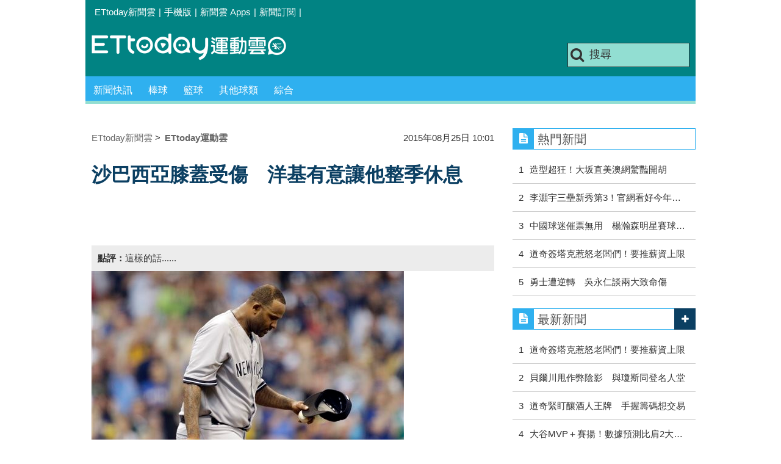

--- FILE ---
content_type: application/javascript; charset=utf-8
request_url: https://fundingchoicesmessages.google.com/f/AGSKWxUV52ExSuVnkSKh4eL307DHT3mD2RHHnoRT9RKm0S48KOgK0UMxPasUQc1kH5NfKJszW9FljZaBxiA38RT0rvPD3iFPRRNk-MIxEJdy7tzO3tevYbrMVbQEB_gS_A36WGzkG6abiTBw9PpENYCP9DKasA7-vIYKqiGONTp1XhkbOrqamJJ02pZkAaO-/_.com/?wid=/ebayad.?advertiser=/bannerad3.-content-ad-
body_size: -1293
content:
window['90a77514-99b6-4754-bded-6105125125a1'] = true;

--- FILE ---
content_type: application/javascript;charset=UTF-8
request_url: https://tw.popin.cc/popin_discovery/recommend?mode=new&url=https%3A%2F%2Fsports.ettoday.net%2Fnews%2F554811&&device=pc&media=www.ettoday.net&extra=mac&agency=popin-tw&topn=50&ad=200&r_category=all&country=tw&redirect=false&uid=e083fb4eaae38db58d11768960370035&info=eyJ1c2VyX3RkX29zIjoiTWFjIiwidXNlcl90ZF9vc192ZXJzaW9uIjoiMTAuMTUuNyIsInVzZXJfdGRfYnJvd3NlciI6IkNocm9tZSIsInVzZXJfdGRfYnJvd3Nlcl92ZXJzaW9uIjoiMTMxLjAuMCIsInVzZXJfdGRfc2NyZWVuIjoiMTI4MHg3MjAiLCJ1c2VyX3RkX3ZpZXdwb3J0IjoiMTI4MHg3MjAiLCJ1c2VyX3RkX3VzZXJfYWdlbnQiOiJNb3ppbGxhLzUuMCAoTWFjaW50b3NoOyBJbnRlbCBNYWMgT1MgWCAxMF8xNV83KSBBcHBsZVdlYktpdC81MzcuMzYgKEtIVE1MLCBsaWtlIEdlY2tvKSBDaHJvbWUvMTMxLjAuMC4wIFNhZmFyaS81MzcuMzY7IENsYXVkZUJvdC8xLjA7ICtjbGF1ZGVib3RAYW50aHJvcGljLmNvbSkiLCJ1c2VyX3RkX3JlZmVycmVyIjoiIiwidXNlcl90ZF9wYXRoIjoiL25ld3MvNTU0ODExIiwidXNlcl90ZF9jaGFyc2V0IjoidXRmLTgiLCJ1c2VyX3RkX2xhbmd1YWdlIjoiZW4tdXNAcG9zaXgiLCJ1c2VyX3RkX2NvbG9yIjoiMjQtYml0IiwidXNlcl90ZF90aXRsZSI6IiVFNiVCMiU5OSVFNSVCNyVCNCVFOCVBNSVCRiVFNCVCQSU5RSVFOCU4NiU5RCVFOCU5MyU4QiVFNSU4RiU5NyVFNSU4MiVCNyVFMyU4MCU4MCVFNiVCNCU4QiVFNSU5RiVCQSVFNiU5QyU4OSVFNiU4NCU4RiVFOCVBRSU5MyVFNCVCQiU5NiVFNiU5NSVCNCVFNSVBRCVBMyVFNCVCQyU5MSVFNiU4MSVBRiUyMCU3QyUyMEVUdG9kYXklRTklODElOEIlRTUlOEIlOTUlRTklOUIlQjIlMjAlN0MlMjBFVHRvZGF5JUU2JTk2JUIwJUU4JTgxJTlFJUU5JTlCJUIyIiwidXNlcl90ZF91cmwiOiJodHRwczovL3Nwb3J0cy5ldHRvZGF5Lm5ldC9uZXdzLzU1NDgxMSIsInVzZXJfdGRfcGxhdGZvcm0iOiJMaW51eCB4ODZfNjQiLCJ1c2VyX3RkX2hvc3QiOiJzcG9ydHMuZXR0b2RheS5uZXQiLCJ1c2VyX2RldmljZSI6InBjIiwidXNlcl90aW1lIjoxNzY4OTYwMzcwMDM5LCJmcnVpdF9ib3hfcG9zaXRpb24iOiIiLCJmcnVpdF9zdHlsZSI6IiJ9&alg=ltr&callback=_p6_a0e2d172a91a
body_size: 53970
content:
_p6_a0e2d172a91a({"author_name":null,"image":"74aa7f9295d5d203e39060f51c368c0d.jpg","common_category":["lifestyle","social"],"image_url":"https://cdn2.ettoday.net/images/606/d606020.jpg","title":"沙巴西亞膝蓋受傷　洋基有意讓他整季休息 | ETtoday運動雲 | ETtoday新聞雲","category":"棒球","keyword":[],"url":"https://sports.ettoday.net/news/554811","pubdate":"201508250000000000","related":[],"hot":[{"url":"https://sports.ettoday.net/news/3104703","title":"補強還沒完？道奇緊盯釀酒人王牌佩拉塔　手握籌碼評估交易 | ETtoday運動雲 | ETtoday新聞雲","image":"315f0b231f1cf96270ac3b811ad9e7f0.jpg","pubdate":"202601210000000000","category":"棒球","safe_text":true,"common_category":["sports","politics"],"image_url":"https://cdn2.ettoday.net/images/8584/e8584991.jpg","task":"ettoday_sports_https_task","score":166},{"url":"https://sports.ettoday.net/news/3097298","title":"郭俊麟被平良海馬暖哭！24小時快閃台灣：逛夜市、重訓、飯店剪髮 | ETtoday運動雲 | ETtoday新聞雲","image":"e4a0d4e7999aec9801f0a897cf547fce.jpg","pubdate":"202601080000000000","category":"棒球","safe_text":true,"common_category":["sports","lifestyle"],"image_url":"https://cdn2.ettoday.net/images/8570/e8570615.jpg","task":"ettoday_sports_https_task","score":2},{"url":"https://sports.ettoday.net/news/3099965","title":"快訊／李多慧遭嘲諷首度回應！　含淚發聲：真的不喜歡抽煙 | ETtoday運動雲 | ETtoday新聞雲","image":"dc38805a86a195706c2ba41a6581d43d.jpg","pubdate":"202601120000000000","category":"棒球","safe_text":false,"common_category":["sports","politics"],"image_url":"https://cdn2.ettoday.net/images/8575/e8575997.jpg","task":"ettoday_sports_https_task","score":2},{"url":"https://sports.ettoday.net/news/3102988","title":"大都會強勢攪局！洋基追貝林傑受阻　休賽季補強走到十字路口 | ETtoday運動雲 | ETtoday新聞雲","image":"1b2201c5674830a8f84636e155f258a0.jpg","pubdate":"202601180000000000","category":"棒球","safe_text":true,"common_category":["sports","lifestyle"],"image_url":"https://cdn2.ettoday.net/images/8586/e8586003.jpg","task":"ettoday_sports_https_task","score":2},{"url":"https://sports.ettoday.net/news/3089245","title":"CPB 4隊名單揭曉！28名台灣球員參戰、曹錦輝未列 | ETtoday運動雲 | ETtoday新聞雲","image":"68830be775fcf583c141244397df635c.jpg","pubdate":"202512240000000000","category":"棒球","safe_text":true,"common_category":["sports","trip"],"image_url":"https://cdn2.ettoday.net/images/8551/e8551160.jpg","task":"ettoday_sports_https_task","score":2},{"url":"https://sports.ettoday.net/news/3097729","title":"地理描述性踩雷！　運動家「Las Vegas Athletics」商標兩度遭駁回 | ETtoday運動雲 | ETtoday新聞雲","image":"092a199580bfbf59f87fb315f2d180e2.jpg","pubdate":"202601080000000000","category":"棒球","safe_text":true,"common_category":["sports","fashion"],"image_url":"https://cdn2.ettoday.net/images/8571/e8571639.jpg","task":"ettoday_sports_https_task","score":2},{"url":"https://sports.ettoday.net/news/3103166","title":"鄭宗哲「一波三哲」短期內換隊添變數　蔡其昌說明國家隊名單挑戰 | ETtoday運動雲 | ETtoday新聞雲","image":"f5362259133b87953694573b164ecc88.jpg","pubdate":"202601180000000000","category":"棒球","safe_text":true,"common_category":["sports","lifestyle"],"image_url":"https://cdn2.ettoday.net/images/8582/e8582721.jpg","task":"ettoday_sports_https_task","score":2},{"url":"https://sports.ettoday.net/news/3098323","title":"直擊！台鋼雄鷹「皇鷹學院」宿舍首曝光　球員「作伙」住家庭房 | ETtoday運動雲 | ETtoday新聞雲","image":"b45d7d661f2ef9c9d27f14389dbd9adb.jpg","pubdate":"202601090000000000","category":"棒球","safe_text":true,"common_category":["sports","health"],"image_url":"https://cdn2.ettoday.net/images/8573/e8573531.jpg","task":"ettoday_sports_https_task","score":1},{"url":"https://sports.ettoday.net/news/3095079","title":"CPB／前台鋼「字母哥」猛打　黃勇傳大扭腰美技沒收林益全安打 | ETtoday運動雲 | ETtoday新聞雲","image":"161210491fad37cc73d4e27df22336f3.jpg","pubdate":"202601040000000000","category":"棒球","safe_text":true,"common_category":["sports","fashion"],"image_url":"https://cdn2.ettoday.net/images/8565/e8565347.jpg","task":"ettoday_sports_https_task","score":1},{"url":"https://sports.ettoday.net/news/3098789","title":"直擊！「皇鷹學院」菜色曝光　份量超有感、餐後甜點也不馬虎 | ETtoday運動雲 | ETtoday新聞雲","image":"51b570992a8e334e7432cb394b1bce80.jpg","pubdate":"202601100000000000","category":"棒球","safe_text":true,"common_category":["sports","fashion"],"image_url":"https://cdn2.ettoday.net/images/8574/e8574728.jpg","task":"ettoday_sports_https_task","score":1},{"url":"https://sports.ettoday.net/news/3097536","title":"BA評價莊陳仲敖「深度先發」　健康一整季成關鍵轉捩點 | ETtoday運動雲 | ETtoday新聞雲","image":"35d319d168701af40c81b4c8d2a932a6.jpg","pubdate":"202601080000000000","category":"棒球","safe_text":true,"common_category":["sports","digital"],"image_url":"https://cdn2.ettoday.net/images/8101/e8101619.jpg","task":"ettoday_sports_https_task","score":1},{"url":"https://sports.ettoday.net/news/3099415","title":"旅美台將啟程備戰2026新球季　李灝宇、林昱珉經典賽動向引關注 | ETtoday運動雲 | ETtoday新聞雲","image":"1eec0e35c522a1addb951d4b15eaf6fa.jpg","pubdate":"202601120000000000","category":"棒球","safe_text":true,"common_category":["sports","digital"],"image_url":"https://cdn2.ettoday.net/images/8521/e8521813.jpg","task":"ettoday_sports_https_task","score":1},{"url":"https://sports.ettoday.net/news/3096085","title":"郭嚴文遭味全戰力外至今動向未明　喊話「還能打」盼續戰拚百轟 | ETtoday運動雲 | ETtoday新聞雲","image":"baac749dc77b46543914f86a0dabf8d6.jpg","pubdate":"202601060000000000","category":"棒球","safe_text":true,"common_category":["sports","lifestyle"],"image_url":"https://cdn2.ettoday.net/images/7858/e7858192.jpg","task":"ettoday_sports_https_task","score":1},{"url":"https://sports.ettoday.net/news/3093097","title":"2026國際棒球焦點賽事一次看　經典賽、名古屋亞運接連登場 | ETtoday運動雲 | ETtoday新聞雲","image":"879da3bad1272fca1c920b18737cd1b2.jpg","pubdate":"202601010000000000","category":"棒球","safe_text":true,"common_category":["sports","trip"],"image_url":"https://cdn2.ettoday.net/images/8094/e8094379.jpg","task":"ettoday_sports_https_task","score":1},{"url":"https://sports.ettoday.net/news/3095140","title":"倪福德之後再現台灣人　李灝宇有望老虎隊史首位亞洲野手 | ETtoday運動雲 | ETtoday新聞雲","image":"5c0539636f79107a805228b8f933c2ef.jpg","pubdate":"202601040000000000","category":"棒球","safe_text":true,"common_category":["sports","fashion"],"image_url":"https://cdn2.ettoday.net/images/8521/e8521787.jpg","task":"ettoday_sports_https_task","score":1},{"url":"https://sports.ettoday.net/news/3101769","title":"外野補強陷變數　洋基傳出詢問白襪羅伯特 | ETtoday運動雲 | ETtoday新聞雲","image":"6205b5ddac80b728611e9d1d628fb551.jpg","pubdate":"202601150000000000","category":"棒球","safe_text":true,"common_category":["sports","lifestyle"],"image_url":"https://cdn2.ettoday.net/images/8582/e8582693.jpg","task":"ettoday_sports_https_task","score":1},{"url":"https://sports.ettoday.net/news/3090413","title":"徐若熙加盟軟銀締造中職紀錄　3年最高4.7億合約細節曝光 | ETtoday運動雲 | ETtoday新聞雲","image":"91744e818bc59fcf93fd62128f89e217.jpg","pubdate":"202512260000000000","category":"棒球","safe_text":true,"common_category":["sports","trip"],"image_url":"https://cdn2.ettoday.net/images/8554/e8554072.jpg","task":"ettoday_sports_https_task","score":1},{"url":"https://sports.ettoday.net/news/3092999","title":"2025台灣棒球最熱血一年！十大事件回顧：WBCQ晉級、中職進場破370萬 | ETtoday運動雲 | ETtoday新聞雲","image":"2e3bc157eac117da0010083b59e4a186.jpg","pubdate":"202512310000000000","category":"棒球","safe_text":false,"common_category":["sports","entertainment"],"image_url":"https://cdn2.ettoday.net/images/8101/e8101545.jpg","task":"ettoday_sports_https_task","score":1},{"url":"https://sports.ettoday.net/news/3089533","title":"平野惠一私藏包款大公開　「我是很嚴肅的」毛巾加碼抽萬元包 | ETtoday運動雲 | ETtoday新聞雲","image":"d7b910b7be58cb5c2f88234b051221c3.jpg","pubdate":"202512240000000000","category":"棒球","safe_text":true,"common_category":["sports","digital"],"image_url":"https://cdn2.ettoday.net/images/8551/e8551955.jpg","task":"ettoday_sports_https_task","score":1},{"url":"https://sports.ettoday.net/news/3095602","title":"中職六隊備戰新球季加速！春訓動向一次看　「兩隊移師花東」 | ETtoday運動雲 | ETtoday新聞雲","image":"c266a7bd8d488c5c1797d537ae52251d.jpg","pubdate":"202601050000000000","category":"棒球","safe_text":true,"common_category":["sports","lifestyle"],"image_url":"https://cdn2.ettoday.net/images/7487/e7487069.jpg","task":"ettoday_sports_https_task","score":1},{"url":"https://sports.ettoday.net/news/3088474","title":"因應隨機砍人事件　中職研議強化大巨蛋安檢機制 | ETtoday運動雲 | ETtoday新聞雲","image":"b7f94611c53019bee7c63aac778a0eb0.jpg","pubdate":"202512220000000000","category":"棒球","safe_text":false,"common_category":["sports","politics"],"image_url":"https://cdn2.ettoday.net/images/8549/e8549024.jpg","task":"ettoday_sports_https_task","score":1}],"share":0,"pop":[],"ad":[{"_id":"527862805","title":"75%男性兩週說讚，有御瑪卡的男性就是如此地帥！","image":"https://imageaws.popin.cc/ML/9f3754747f05b273e2d6caf2c60d9837.png","origin_url":"","url":"https://trace.popin.cc/ju/ic?tn=6e22bb022cd37340eb88f5c2f2512e40&trackingid=793f9e4ea46b5bc6295491df9d7ab8f5&acid=33395&data=[base64]&uid=e083fb4eaae38db58d11768960370035&mguid=&gprice=3mZULNfJUAFXcfrtugTd8uffdLmjXHH6ZSkJzB4APLA&pb=d","imp":"","media":"三得利健康網路商店","campaign":"4215424","nid":"527862805","imptrackers":["https://trace.popin.cc/ju/ic?tn=6e22bb022cd37340eb88f5c2f2512e40&trackingid=793f9e4ea46b5bc6295491df9d7ab8f5&acid=33395&data=[base64]&uid=e083fb4eaae38db58d11768960370035&mguid="],"clicktrackers":["https://trace.popin.cc/ju/ic?tn=6e22bb022cd37340eb88f5c2f2512e40&trackingid=793f9e4ea46b5bc6295491df9d7ab8f5&acid=33395&data=[base64]&uid=e083fb4eaae38db58d11768960370035&mguid=&gprice=3mZULNfJUAFXcfrtugTd8uffdLmjXHH6ZSkJzB4APLA&pb=d","https://a.popin.cc/popin_redirect/redirect?lp=&data=[base64]&token=793f9e4ea46b5bc6295491df9d7ab8f5&t=1768960371622&uid=e083fb4eaae38db58d11768960370035&nc=1&crypto=lRNpD6DhQmDomxI2VjiC8xHmM9zpbdD4fzMlq4bSynM="],"score":0.02146338421939461,"score2":0.022219766,"privacy":"","trackingid":"793f9e4ea46b5bc6295491df9d7ab8f5","c2":0.006172158755362034,"c3":0.0,"image_fit":true,"image_background":0,"c":6.0,"userid":"4A_迪艾思_三得利_御瑪卡"},{"_id":"525079984","title":"我們都吃了5年以上20倍濃縮三得利御瑪卡現在就體驗","image":"https://imageaws.popin.cc/ML/e87c5e587eaeac683c0e763a129411da.png","origin_url":"","url":"https://trace.popin.cc/ju/ic?tn=6e22bb022cd37340eb88f5c2f2512e40&trackingid=2a47aca167188c942d976faf68537e75&acid=33395&data=[base64]&uid=e083fb4eaae38db58d11768960370035&mguid=&gprice=bVoNqIPNagXEkKafUdBNxMWJH16EWpZWiiTd9JtVJh0&pb=d","imp":"","media":"三得利健康網路商店","campaign":"4215424","nid":"525079984","imptrackers":["https://trace.popin.cc/ju/ic?tn=6e22bb022cd37340eb88f5c2f2512e40&trackingid=2a47aca167188c942d976faf68537e75&acid=33395&data=[base64]&uid=e083fb4eaae38db58d11768960370035&mguid="],"clicktrackers":["https://trace.popin.cc/ju/ic?tn=6e22bb022cd37340eb88f5c2f2512e40&trackingid=2a47aca167188c942d976faf68537e75&acid=33395&data=[base64]&uid=e083fb4eaae38db58d11768960370035&mguid=&gprice=bVoNqIPNagXEkKafUdBNxMWJH16EWpZWiiTd9JtVJh0&pb=d","https://a.popin.cc/popin_redirect/redirect?lp=&data=[base64]&token=2a47aca167188c942d976faf68537e75&t=1768960371622&uid=e083fb4eaae38db58d11768960370035&nc=1&crypto=lRNpD6DhQmDomxI2VjiC8xHmM9zpbdD4fzMlq4bSynM="],"score":0.020092713688207284,"score2":0.020800792000000002,"privacy":"","trackingid":"2a47aca167188c942d976faf68537e75","c2":0.005778000224381685,"c3":0.0,"image_fit":true,"image_background":0,"c":6.0,"userid":"4A_迪艾思_三得利_御瑪卡"},{"_id":"533253425","title":"[御瑪卡]變多變濃 75%男愛用者羞認2週口碑有感","image":"https://imageaws.popin.cc/ML/595bcaaa77b10f8b44b8466680c1d740.png","origin_url":"","url":"https://trace.popin.cc/ju/ic?tn=6e22bb022cd37340eb88f5c2f2512e40&trackingid=f3a8afdd90d476bfba702da1e5732c1c&acid=33395&data=[base64]&uid=e083fb4eaae38db58d11768960370035&mguid=&gprice=AJ6__1q30R1pL1OvqCWQR6dcPgtY83nC-oJ1rPj7lyY&pb=d","imp":"","media":"三得利健康網路商店","campaign":"4277257","nid":"533253425","imptrackers":["https://trace.popin.cc/ju/ic?tn=6e22bb022cd37340eb88f5c2f2512e40&trackingid=f3a8afdd90d476bfba702da1e5732c1c&acid=33395&data=[base64]&uid=e083fb4eaae38db58d11768960370035&mguid="],"clicktrackers":["https://trace.popin.cc/ju/ic?tn=6e22bb022cd37340eb88f5c2f2512e40&trackingid=f3a8afdd90d476bfba702da1e5732c1c&acid=33395&data=[base64]&uid=e083fb4eaae38db58d11768960370035&mguid=&gprice=AJ6__1q30R1pL1OvqCWQR6dcPgtY83nC-oJ1rPj7lyY&pb=d","https://a.popin.cc/popin_redirect/redirect?lp=&data=[base64]&token=f3a8afdd90d476bfba702da1e5732c1c&t=1768960371622&uid=e083fb4eaae38db58d11768960370035&nc=1&crypto=lRNpD6DhQmDomxI2VjiC8xHmM9zpbdD4fzMlq4bSynM="],"score":0.019799866228466814,"score2":0.020497624,"privacy":"","trackingid":"f3a8afdd90d476bfba702da1e5732c1c","c2":0.005262854043394327,"c3":0.012483238242566586,"image_fit":true,"image_background":0,"c":8.075071,"userid":"4A_迪艾思_三得利_御瑪卡"},{"_id":"532524424","title":"[御瑪卡]強勢登台，顧好晚上的體力，工作x家庭兼顧","image":"https://imageaws.popin.cc/ML/a20a9e6e0559374852438766b5056465.png","origin_url":"","url":"https://trace.popin.cc/ju/ic?tn=6e22bb022cd37340eb88f5c2f2512e40&trackingid=49dce894d60d68fd48d28da42b7bedbe&acid=33395&data=[base64]&uid=e083fb4eaae38db58d11768960370035&mguid=&gprice=MLXYKvOqLWKCotTEP0wukK49CWP-02vDWge7UsLMR-c&pb=d","imp":"","media":"三得利健康網路商店","campaign":"4277257","nid":"532524424","imptrackers":["https://trace.popin.cc/ju/ic?tn=6e22bb022cd37340eb88f5c2f2512e40&trackingid=49dce894d60d68fd48d28da42b7bedbe&acid=33395&data=[base64]&uid=e083fb4eaae38db58d11768960370035&mguid="],"clicktrackers":["https://trace.popin.cc/ju/ic?tn=6e22bb022cd37340eb88f5c2f2512e40&trackingid=49dce894d60d68fd48d28da42b7bedbe&acid=33395&data=[base64]&uid=e083fb4eaae38db58d11768960370035&mguid=&gprice=MLXYKvOqLWKCotTEP0wukK49CWP-02vDWge7UsLMR-c&pb=d","https://a.popin.cc/popin_redirect/redirect?lp=&data=[base64]&token=49dce894d60d68fd48d28da42b7bedbe&t=1768960371622&uid=e083fb4eaae38db58d11768960370035&nc=1&crypto=lRNpD6DhQmDomxI2VjiC8xHmM9zpbdD4fzMlq4bSynM="],"score":0.018499875629575023,"score2":0.019151821000000003,"privacy":"","trackingid":"49dce894d60d68fd48d28da42b7bedbe","c2":0.004917314276099205,"c3":0.012483238242566586,"image_fit":true,"image_background":0,"c":8.075071,"userid":"4A_迪艾思_三得利_御瑪卡"},{"_id":"531583299","title":"【御瑪卡】我們不敢說自己多強 但起碼能滿足你的需求","image":"https://imageaws.popin.cc/ML/abb9d8b951ad049c07f5553f3d205ad4.png","origin_url":"","url":"https://trace.popin.cc/ju/ic?tn=6e22bb022cd37340eb88f5c2f2512e40&trackingid=81b0e4118a975482f860188339ad2498&acid=33395&data=[base64]&uid=e083fb4eaae38db58d11768960370035&mguid=&gprice=q53CnMplk5qSIeN271Sj-TADrRmX3ZrdN1vrfcTVus8&pb=d","imp":"","media":"三得利健康網路商店","campaign":"4553582","nid":"531583299","imptrackers":["https://trace.popin.cc/ju/ic?tn=6e22bb022cd37340eb88f5c2f2512e40&trackingid=81b0e4118a975482f860188339ad2498&acid=33395&data=[base64]&uid=e083fb4eaae38db58d11768960370035&mguid="],"clicktrackers":["https://trace.popin.cc/ju/ic?tn=6e22bb022cd37340eb88f5c2f2512e40&trackingid=81b0e4118a975482f860188339ad2498&acid=33395&data=[base64]&uid=e083fb4eaae38db58d11768960370035&mguid=&gprice=q53CnMplk5qSIeN271Sj-TADrRmX3ZrdN1vrfcTVus8&pb=d","https://a.popin.cc/popin_redirect/redirect?lp=&data=[base64]&token=81b0e4118a975482f860188339ad2498&t=1768960371623&uid=e083fb4eaae38db58d11768960370035&nc=1&crypto=lRNpD6DhQmDomxI2VjiC8xHmM9zpbdD4fzMlq4bSynM="],"score":0.01819347353346792,"score2":0.018834621,"privacy":"","trackingid":"81b0e4118a975482f860188339ad2498","c2":0.005231841001659632,"c3":0.0,"image_fit":true,"image_background":0,"c":6.0,"userid":"4A_迪艾思_三得利_御瑪卡"},{"_id":"527867815","title":"75%男2週口碑有感！表現自己的時候 別忘記帶御瑪卡","image":"https://imageaws.popin.cc/ML/73f9e00e2afa4569a2ae7ba4c4b6a24b.png","origin_url":"","url":"https://trace.popin.cc/ju/ic?tn=6e22bb022cd37340eb88f5c2f2512e40&trackingid=1194959cc62dae78c17f1c688d4a2e20&acid=33395&data=[base64]&uid=e083fb4eaae38db58d11768960370035&mguid=&gprice=U_u8e0ycDAq4GXW3-N06hFAiwhjrVN4QjBx9TaKnGp4&pb=d","imp":"","media":"三得利健康網路商店","campaign":"4506667","nid":"527867815","imptrackers":["https://trace.popin.cc/ju/ic?tn=6e22bb022cd37340eb88f5c2f2512e40&trackingid=1194959cc62dae78c17f1c688d4a2e20&acid=33395&data=[base64]&uid=e083fb4eaae38db58d11768960370035&mguid="],"clicktrackers":["https://trace.popin.cc/ju/ic?tn=6e22bb022cd37340eb88f5c2f2512e40&trackingid=1194959cc62dae78c17f1c688d4a2e20&acid=33395&data=[base64]&uid=e083fb4eaae38db58d11768960370035&mguid=&gprice=U_u8e0ycDAq4GXW3-N06hFAiwhjrVN4QjBx9TaKnGp4&pb=d","https://a.popin.cc/popin_redirect/redirect?lp=&data=[base64]&token=1194959cc62dae78c17f1c688d4a2e20&t=1768960371623&uid=e083fb4eaae38db58d11768960370035&nc=1&crypto=lRNpD6DhQmDomxI2VjiC8xHmM9zpbdD4fzMlq4bSynM="],"score":0.01685722504722972,"score2":0.017451283,"privacy":"","trackingid":"1194959cc62dae78c17f1c688d4a2e20","c2":0.004847578704357147,"c3":0.0,"image_fit":true,"image_background":0,"c":6.0,"userid":"4A_迪艾思_三得利_御瑪卡"},{"_id":"524239409","title":"20倍濃縮瑪卡年末回饋默默準備聖誕節的你千萬別錯過","image":"https://imageaws.popin.cc/ML/63b046f6440ed28857b71f8ead1deace.png","origin_url":"","url":"https://trace.popin.cc/ju/ic?tn=6e22bb022cd37340eb88f5c2f2512e40&trackingid=d65bd65672b3b4539cd6174ad55199f4&acid=33395&data=[base64]&uid=e083fb4eaae38db58d11768960370035&mguid=&gprice=aDzt-UgC8CUS4sAWMLtlXfO8ImNGzv4OX68ioUKeAY0&pb=d","imp":"","media":"三得利健康網路商店","campaign":"4506667","nid":"524239409","imptrackers":["https://trace.popin.cc/ju/ic?tn=6e22bb022cd37340eb88f5c2f2512e40&trackingid=d65bd65672b3b4539cd6174ad55199f4&acid=33395&data=[base64]&uid=e083fb4eaae38db58d11768960370035&mguid="],"clicktrackers":["https://trace.popin.cc/ju/ic?tn=6e22bb022cd37340eb88f5c2f2512e40&trackingid=d65bd65672b3b4539cd6174ad55199f4&acid=33395&data=[base64]&uid=e083fb4eaae38db58d11768960370035&mguid=&gprice=aDzt-UgC8CUS4sAWMLtlXfO8ImNGzv4OX68ioUKeAY0&pb=d","https://a.popin.cc/popin_redirect/redirect?lp=&data=[base64]&token=d65bd65672b3b4539cd6174ad55199f4&t=1768960371623&uid=e083fb4eaae38db58d11768960370035&nc=1&crypto=lRNpD6DhQmDomxI2VjiC8xHmM9zpbdD4fzMlq4bSynM="],"score":0.013315915660237519,"score2":0.013785176,"privacy":"","trackingid":"d65bd65672b3b4539cd6174ad55199f4","c2":0.0038292151875793934,"c3":0.0,"image_fit":true,"image_background":0,"c":6.0,"userid":"4A_迪艾思_三得利_御瑪卡"},{"_id":"219550717","title":"追劇追太久 護眼保單要入手【安心護眼定期眼睛險】","image":"https://imageaws.popin.cc/ML/41d21a4bf173e32a4c9f1055fde78b21.png","origin_url":"","url":"https://trace.popin.cc/ju/ic?tn=6e22bb022cd37340eb88f5c2f2512e40&trackingid=d18a60b9a901104c1959050cf69f0f91&acid=1209&data=[base64]&uid=e083fb4eaae38db58d11768960370035&mguid=&gprice=XAO1MQb5y7rwDvHPD_bhZlMVmfg6bI_c_MQ75lTdsfQ&pb=d","imp":"","media":"安達人壽 安心護眼","campaign":"2571312","nid":"219550717","imptrackers":["https://trace.popin.cc/ju/ic?tn=6e22bb022cd37340eb88f5c2f2512e40&trackingid=d18a60b9a901104c1959050cf69f0f91&acid=1209&data=[base64]&uid=e083fb4eaae38db58d11768960370035&mguid="],"clicktrackers":["https://trace.popin.cc/ju/ic?tn=6e22bb022cd37340eb88f5c2f2512e40&trackingid=d18a60b9a901104c1959050cf69f0f91&acid=1209&data=[base64]&uid=e083fb4eaae38db58d11768960370035&mguid=&gprice=XAO1MQb5y7rwDvHPD_bhZlMVmfg6bI_c_MQ75lTdsfQ&pb=d","https://a.popin.cc/popin_redirect/redirect?lp=&data=[base64]&token=d18a60b9a901104c1959050cf69f0f91&t=1768960371623&uid=e083fb4eaae38db58d11768960370035&nc=1&crypto=lRNpD6DhQmDomxI2VjiC8xHmM9zpbdD4fzMlq4bSynM="],"score":0.010467759167714094,"score2":0.010836649,"privacy":"","trackingid":"d18a60b9a901104c1959050cf69f0f91","c2":0.006020359229296446,"c3":0.0,"image_fit":false,"image_background":0,"c":3.0,"userid":"nicky"},{"_id":"496800436","title":"2026美肌新趨勢「外泌體＋矽谷電波X」聯手，開啟高階養膚新世代","image":"https://imageaws.popin.cc/ML/10f03ededc70e4070459041fa5089738.png","origin_url":"","url":"https://trace.popin.cc/ju/ic?tn=6e22bb022cd37340eb88f5c2f2512e40&trackingid=31062f72cf2326170b6057bef8147987&acid=24961&data=[base64]&uid=e083fb4eaae38db58d11768960370035&mguid=&gprice=DvSaK-hbSihqkdi1Ys4NvVJDLSXFn6JH2tdHk9QdhHQ&pb=d","imp":"","media":"矽谷電波X","campaign":"4299028","nid":"496800436","imptrackers":["https://trace.popin.cc/ju/ic?tn=6e22bb022cd37340eb88f5c2f2512e40&trackingid=31062f72cf2326170b6057bef8147987&acid=24961&data=[base64]&uid=e083fb4eaae38db58d11768960370035&mguid="],"clicktrackers":["https://trace.popin.cc/ju/ic?tn=6e22bb022cd37340eb88f5c2f2512e40&trackingid=31062f72cf2326170b6057bef8147987&acid=24961&data=[base64]&uid=e083fb4eaae38db58d11768960370035&mguid=&gprice=DvSaK-hbSihqkdi1Ys4NvVJDLSXFn6JH2tdHk9QdhHQ&pb=d","https://a.popin.cc/popin_redirect/redirect?lp=&data=[base64]&token=31062f72cf2326170b6057bef8147987&t=1768960371624&uid=e083fb4eaae38db58d11768960370035&nc=1&crypto=lRNpD6DhQmDomxI2VjiC8xHmM9zpbdD4fzMlq4bSynM="],"score":0.010169710154514644,"score2":0.010528095999999999,"privacy":"","trackingid":"31062f72cf2326170b6057bef8147987","c2":0.003655583830550313,"c3":0.0,"image_fit":true,"image_background":0,"c":4.8,"userid":"沃醫學_Sylfirm矽谷電波"},{"_id":"504135195","title":"想告別臉上肝斑？年底前聚會靠矽谷電波X養出好膚質，溫和除斑不怕復發","image":"https://imageaws.popin.cc/ML/3fb83d42f6f4bba2a8e4f13d924c7172.png","origin_url":"","url":"https://trace.popin.cc/ju/ic?tn=6e22bb022cd37340eb88f5c2f2512e40&trackingid=9cc1be064745ed16452e13c8ef864da7&acid=24961&data=[base64]&uid=e083fb4eaae38db58d11768960370035&mguid=&gprice=6CxQr1vTb2XWMyakE5Q3i7XfBY65X9vbTko_PuiX9Wg&pb=d","imp":"","media":"矽谷電波X","campaign":"4352427","nid":"504135195","imptrackers":["https://trace.popin.cc/ju/ic?tn=6e22bb022cd37340eb88f5c2f2512e40&trackingid=9cc1be064745ed16452e13c8ef864da7&acid=24961&data=[base64]&uid=e083fb4eaae38db58d11768960370035&mguid="],"clicktrackers":["https://trace.popin.cc/ju/ic?tn=6e22bb022cd37340eb88f5c2f2512e40&trackingid=9cc1be064745ed16452e13c8ef864da7&acid=24961&data=[base64]&uid=e083fb4eaae38db58d11768960370035&mguid=&gprice=6CxQr1vTb2XWMyakE5Q3i7XfBY65X9vbTko_PuiX9Wg&pb=d","https://a.popin.cc/popin_redirect/redirect?lp=&data=[base64]&token=9cc1be064745ed16452e13c8ef864da7&t=1768960371624&uid=e083fb4eaae38db58d11768960370035&nc=1&crypto=lRNpD6DhQmDomxI2VjiC8xHmM9zpbdD4fzMlq4bSynM="],"score":0.007700440935417848,"score2":0.007971809,"privacy":"","trackingid":"9cc1be064745ed16452e13c8ef864da7","c2":0.0027679852209985256,"c3":0.0,"image_fit":true,"image_background":0,"c":4.8,"userid":"沃醫學_Sylfirm矽谷電波"},{"_id":"526429712","title":"[御瑪卡]讓男人不再逃避 正面對決","image":"https://imageaws.popin.cc/ML/1c613f76b884634a0c5d40d068f96dc3.png","origin_url":"","url":"https://trace.popin.cc/ju/ic?tn=6e22bb022cd37340eb88f5c2f2512e40&trackingid=7cf4e98fc5230a39d0a48eeb9736ba6f&acid=33395&data=[base64]&uid=e083fb4eaae38db58d11768960370035&mguid=&gprice=AwCDcX_gFhvqSYWqPGHd6jW_tHYh_25eqvHtlJW2lKE&pb=d","imp":"","media":"三得利健康網路商店","campaign":"4506667","nid":"526429712","imptrackers":["https://trace.popin.cc/ju/ic?tn=6e22bb022cd37340eb88f5c2f2512e40&trackingid=7cf4e98fc5230a39d0a48eeb9736ba6f&acid=33395&data=[base64]&uid=e083fb4eaae38db58d11768960370035&mguid="],"clicktrackers":["https://trace.popin.cc/ju/ic?tn=6e22bb022cd37340eb88f5c2f2512e40&trackingid=7cf4e98fc5230a39d0a48eeb9736ba6f&acid=33395&data=[base64]&uid=e083fb4eaae38db58d11768960370035&mguid=&gprice=AwCDcX_gFhvqSYWqPGHd6jW_tHYh_25eqvHtlJW2lKE&pb=d","https://a.popin.cc/popin_redirect/redirect?lp=&data=[base64]&token=7cf4e98fc5230a39d0a48eeb9736ba6f&t=1768960371624&uid=e083fb4eaae38db58d11768960370035&nc=1&crypto=lRNpD6DhQmDomxI2VjiC8xHmM9zpbdD4fzMlq4bSynM="],"score":0.007504923720106845,"score2":0.007769401,"privacy":"","trackingid":"7cf4e98fc5230a39d0a48eeb9736ba6f","c2":0.002158167539164424,"c3":0.0,"image_fit":true,"image_background":0,"c":6.0,"userid":"4A_迪艾思_三得利_御瑪卡"},{"_id":"257616596","title":"上班看電腦 眼睛壓力大 護眼保單要入手【安心護眼定期眼睛險】","image":"https://imageaws.popin.cc/ML/3044360057d853ccc3be5884043a0a31.png","origin_url":"","url":"https://trace.popin.cc/ju/ic?tn=6e22bb022cd37340eb88f5c2f2512e40&trackingid=65f5e0899c5ee0820b84c56a036d9bbf&acid=1209&data=[base64]&uid=e083fb4eaae38db58d11768960370035&mguid=&gprice=1x3yPxywRyxlXfs0GOx2_6P34by7-rdUxlqS7wY541A&pb=d","imp":"","media":"安達人壽 安心護眼","campaign":"2571312","nid":"257616596","imptrackers":["https://trace.popin.cc/ju/ic?tn=6e22bb022cd37340eb88f5c2f2512e40&trackingid=65f5e0899c5ee0820b84c56a036d9bbf&acid=1209&data=[base64]&uid=e083fb4eaae38db58d11768960370035&mguid="],"clicktrackers":["https://trace.popin.cc/ju/ic?tn=6e22bb022cd37340eb88f5c2f2512e40&trackingid=65f5e0899c5ee0820b84c56a036d9bbf&acid=1209&data=[base64]&uid=e083fb4eaae38db58d11768960370035&mguid=&gprice=1x3yPxywRyxlXfs0GOx2_6P34by7-rdUxlqS7wY541A&pb=d","https://a.popin.cc/popin_redirect/redirect?lp=&data=[base64]&token=65f5e0899c5ee0820b84c56a036d9bbf&t=1768960371624&uid=e083fb4eaae38db58d11768960370035&nc=1&crypto=lRNpD6DhQmDomxI2VjiC8xHmM9zpbdD4fzMlq4bSynM="],"score":0.007338290425179815,"score2":0.007596896,"privacy":"","trackingid":"65f5e0899c5ee0820b84c56a036d9bbf","c2":0.00422050291672349,"c3":0.0,"image_fit":false,"image_background":0,"c":3.0,"userid":"nicky"},{"_id":"413565764","title":"不只對肝斑有用！皮膚科醫生大推「矽谷電波Ｘ」淡斑同步修復養膚","image":"https://imageaws.popin.cc/ML/78450fd832b8ca76140b531549f6e802.png","origin_url":"","url":"https://trace.popin.cc/ju/ic?tn=6e22bb022cd37340eb88f5c2f2512e40&trackingid=f5b97c53fa05c3a2ce8c9286028e924c&acid=24961&data=[base64]&uid=e083fb4eaae38db58d11768960370035&mguid=&gprice=-CshoU_6OArlO4QDIKaEjhM8r6ouhhD33cIe7nm8xZw&pb=d","imp":"","media":"矽谷電波X","campaign":"3645968","nid":"413565764","imptrackers":["https://trace.popin.cc/ju/ic?tn=6e22bb022cd37340eb88f5c2f2512e40&trackingid=f5b97c53fa05c3a2ce8c9286028e924c&acid=24961&data=[base64]&uid=e083fb4eaae38db58d11768960370035&mguid="],"clicktrackers":["https://trace.popin.cc/ju/ic?tn=6e22bb022cd37340eb88f5c2f2512e40&trackingid=f5b97c53fa05c3a2ce8c9286028e924c&acid=24961&data=[base64]&uid=e083fb4eaae38db58d11768960370035&mguid=&gprice=-CshoU_6OArlO4QDIKaEjhM8r6ouhhD33cIe7nm8xZw&pb=d","https://a.popin.cc/popin_redirect/redirect?lp=&data=[base64]&token=f5b97c53fa05c3a2ce8c9286028e924c&t=1768960371624&uid=e083fb4eaae38db58d11768960370035&nc=1&crypto=lRNpD6DhQmDomxI2VjiC8xHmM9zpbdD4fzMlq4bSynM="],"score":0.006563962699377695,"score2":0.00679528,"privacy":"","trackingid":"f5b97c53fa05c3a2ce8c9286028e924c","c2":0.002696545794606209,"c3":0.0,"image_fit":true,"image_background":0,"c":4.2,"userid":"沃醫學_Sylfirm矽谷電波"},{"_id":"293801057","title":"三步驟輕鬆試算，守護銀髮族健康","image":"https://imageaws.popin.cc/ML/f9909a24d372e2235f12f5cbff354893.png","origin_url":"","url":"https://trace.popin.cc/ju/ic?tn=6e22bb022cd37340eb88f5c2f2512e40&trackingid=86d38e009cd3f83d04c4ebbdbb3561be&acid=1209&data=[base64]&uid=e083fb4eaae38db58d11768960370035&mguid=&gprice=zctpWhcGgI_nzQbeI_w8-mre4lCqlAotD1KiJVFqyaM&pb=d","imp":"","media":"安達人壽 銀領健康","campaign":"2571312","nid":"293801057","imptrackers":["https://trace.popin.cc/ju/ic?tn=6e22bb022cd37340eb88f5c2f2512e40&trackingid=86d38e009cd3f83d04c4ebbdbb3561be&acid=1209&data=[base64]&uid=e083fb4eaae38db58d11768960370035&mguid="],"clicktrackers":["https://trace.popin.cc/ju/ic?tn=6e22bb022cd37340eb88f5c2f2512e40&trackingid=86d38e009cd3f83d04c4ebbdbb3561be&acid=1209&data=[base64]&uid=e083fb4eaae38db58d11768960370035&mguid=&gprice=zctpWhcGgI_nzQbeI_w8-mre4lCqlAotD1KiJVFqyaM&pb=d","https://a.popin.cc/popin_redirect/redirect?lp=&data=[base64]&token=86d38e009cd3f83d04c4ebbdbb3561be&t=1768960371625&uid=e083fb4eaae38db58d11768960370035&nc=1&crypto=lRNpD6DhQmDomxI2VjiC8xHmM9zpbdD4fzMlq4bSynM="],"score":0.004806204798722534,"score2":0.004975578,"privacy":"","trackingid":"86d38e009cd3f83d04c4ebbdbb3561be","c2":0.0027642142958939075,"c3":0.0,"image_fit":false,"image_background":0,"c":3.0,"userid":"nicky"},{"_id":"270477083","title":"一分鐘試算，醫療險+意外險保費","image":"https://imageaws.popin.cc/ML/cab54ac0370e2eb68ef2712f304cc15b.png","origin_url":"","url":"https://trace.popin.cc/ju/ic?tn=6e22bb022cd37340eb88f5c2f2512e40&trackingid=8b86e5c90d2eca9d3b657c7ced91c311&acid=1209&data=[base64]&uid=e083fb4eaae38db58d11768960370035&mguid=&gprice=m9ztcZ2nxAFLi8LycWMqcZRoEcQY4L1rXsuxDOlzlKs&pb=d","imp":"","media":"安達人壽新全力醫付","campaign":"2571312","nid":"270477083","imptrackers":["https://trace.popin.cc/ju/ic?tn=6e22bb022cd37340eb88f5c2f2512e40&trackingid=8b86e5c90d2eca9d3b657c7ced91c311&acid=1209&data=[base64]&uid=e083fb4eaae38db58d11768960370035&mguid="],"clicktrackers":["https://trace.popin.cc/ju/ic?tn=6e22bb022cd37340eb88f5c2f2512e40&trackingid=8b86e5c90d2eca9d3b657c7ced91c311&acid=1209&data=[base64]&uid=e083fb4eaae38db58d11768960370035&mguid=&gprice=m9ztcZ2nxAFLi8LycWMqcZRoEcQY4L1rXsuxDOlzlKs&pb=d","https://a.popin.cc/popin_redirect/redirect?lp=&data=[base64]&token=8b86e5c90d2eca9d3b657c7ced91c311&t=1768960371625&uid=e083fb4eaae38db58d11768960370035&nc=1&crypto=lRNpD6DhQmDomxI2VjiC8xHmM9zpbdD4fzMlq4bSynM="],"score":0.0029652526400970095,"score2":0.00306975,"privacy":"","trackingid":"8b86e5c90d2eca9d3b657c7ced91c311","c2":0.0017054115887731314,"c3":0.0,"image_fit":false,"image_background":0,"c":3.0,"userid":"nicky"},{"_id":"437780032","title":"不怕市場震盪，保障不變，現在就進場。一分鐘三步驟，立即試算還本型意外險保費","image":"https://imageaws.popin.cc/ML/948d0c79f6d550efa2348e3e429105e2.png","origin_url":"","url":"https://trace.popin.cc/ju/ic?tn=6e22bb022cd37340eb88f5c2f2512e40&trackingid=45ceb89330ae03d7de58d202b6cfbffe&acid=1209&data=[base64]&uid=e083fb4eaae38db58d11768960370035&mguid=&gprice=YUtxgLuxWk-HFI6KsjcP4fmziUzf5FKh4VpqD6d139Y&pb=d","imp":"","media":"安達人壽 意保安鑫","campaign":"2571312","nid":"437780032","imptrackers":["https://trace.popin.cc/ju/ic?tn=6e22bb022cd37340eb88f5c2f2512e40&trackingid=45ceb89330ae03d7de58d202b6cfbffe&acid=1209&data=[base64]&uid=e083fb4eaae38db58d11768960370035&mguid="],"clicktrackers":["https://trace.popin.cc/ju/ic?tn=6e22bb022cd37340eb88f5c2f2512e40&trackingid=45ceb89330ae03d7de58d202b6cfbffe&acid=1209&data=[base64]&uid=e083fb4eaae38db58d11768960370035&mguid=&gprice=YUtxgLuxWk-HFI6KsjcP4fmziUzf5FKh4VpqD6d139Y&pb=d","https://a.popin.cc/popin_redirect/redirect?lp=&data=[base64]&token=45ceb89330ae03d7de58d202b6cfbffe&t=1768960371625&uid=e083fb4eaae38db58d11768960370035&nc=1&crypto=lRNpD6DhQmDomxI2VjiC8xHmM9zpbdD4fzMlq4bSynM="],"score":0.0025427029149882544,"score2":0.0026323089999999998,"privacy":"","trackingid":"45ceb89330ae03d7de58d202b6cfbffe","c2":0.0014623884344473481,"c3":0.0,"image_fit":false,"image_background":0,"c":3.0,"userid":"nicky"},{"_id":"661e6535324ed172b08b4568","dsp":"appier","title":"前往楓之谷世界 Artale 就是現在","image":"https://cr.adsappier.com/i/c1b6892d-5001-445d-9b17-8b4079625633/wz2r3xW_1756434040833_0.jpeg","origin_url":"https://tw.c.appier.net/xclk?bidobjid=QMeiEJfyCIeqYs_vczFwaQ&cid=UT1gSoEXQL-tBE-pl1JEBQ&crid=qEjZCWtLQuaVVFnSWEbwpQ&crpid=6gVmHbzoRfKAF0bIQVI46Q&soid=WYaH&partner_id=0ZbOxc8zecjd&bx=Cylxwnu_20MmKqGmoqMV70Iso0ZQoro-uY79uqa1ZDTBZjtPKYiRJbOfwHf9UYiRu1x1c8sRuqaRK4lNZLM12qu-uYOPuqa1U8Squ1x1U8A121uVo4u-uYOPJ1u_uqGxKqGsKqZ9o4lO&ui=CylYc8Myuqa1or69or6zKqGQ2nQVoP6_2qGxujR&consent=1&ddhh=oqGWod","url":"https://a.popin.cc/popin_redirect/redirect?lp=https%3A%2F%2Ftw.c.appier.net%2Fxclk%3Fbidobjid%3DQMeiEJfyCIeqYs_vczFwaQ%26cid%3DUT1gSoEXQL-tBE-pl1JEBQ%26crid%3DqEjZCWtLQuaVVFnSWEbwpQ%26crpid%3D6gVmHbzoRfKAF0bIQVI46Q%26soid%3DWYaH%26partner_id%3D0ZbOxc8zecjd%26bx%3DCylxwnu_20MmKqGmoqMV70Iso0ZQoro-uY79uqa1ZDTBZjtPKYiRJbOfwHf9UYiRu1x1c8sRuqaRK4lNZLM12qu-uYOPuqa1U8Squ1x1U8A121uVo4u-uYOPJ1u_uqGxKqGsKqZ9o4lO%26ui%3DCylYc8Myuqa1or69or6zKqGQ2nQVoP6_2qGxujR%26consent%3D1%26ddhh%3DoqGWod&data=[base64]&token=11ea5e011ddab5ef91c3&t=1768960371621&uid=e083fb4eaae38db58d11768960370035&crypto=lRNpD6DhQmDomxI2VjiC8xHmM9zpbdD4fzMlq4bSynM=","imp":"https://a.popin.cc/popin_redirect/redirect?lp=&data=[base64]&token=11ea5e011ddab5ef91c3&t=1768960371621&uid=e083fb4eaae38db58d11768960370035&type=imp","media":"Maplestory Worlds","campaign":"661e62fd324ed12b388b4567","nid":"661e6535324ed172b08b4568","imptrackers":["https://ss-jp2.appiersig.com/winshowimg?bidobjid=QMeiEJfyCIeqYs_vczFwaQ&cid=UT1gSoEXQL-tBE-pl1JEBQ&crid=qEjZCWtLQuaVVFnSWEbwpQ&crpid=6gVmHbzoRfKAF0bIQVI46Q&soid=WYaH&partner_id=0ZbOxc8zecjd&bx=Cylxwnu_20MmKqGmoqMV70Iso0ZQoro-uY79uqa1ZDTBZjtPKYiRJbOfwHf9UYiRu1x1c8sRuqaRK4lNZLM12qu-uYOPuqa1U8Squ1x1U8A121uVo4u-uYOPJ1u_uqGxKqGsKqZ9o4lO&ui=CylYc8Myuqa1or69or6zKqGQ2nQVoP6_2qGxujR&consent=1&ddhh=oqGWod&price=0.08461624145507812","https://vst.c.appier.net/w?cid=UT1gSoEXQL-tBE-pl1JEBQ&crid=qEjZCWtLQuaVVFnSWEbwpQ&crpid=6gVmHbzoRfKAF0bIQVI46Q&bidobjid=QMeiEJfyCIeqYs_vczFwaQ&partner_id=0ZbOxc8zecjd&tracking_ns=622d4f6d43bf814&consent=1&w=1","https://gocm.c.appier.net/popin","https://abr.ge/@maplestoryworlds/appier?ad_creative=gl_artale_papulatus&ad_creative_id=6gVmHbzoRfKAF0bIQVI46Q&ad_group=appier_broad&ad_group_id=UT1gSoEXQL-tBE-pl1JEBQ&ad_id=&campaign=1-1_gl_tw_250424&campaign_id=&click_id=UT1gSoEXQL-tBE-pl1JEBQ.QMeiEJfyCIeqYs_vczFwaQ&content=pc_tw&routing_short_id=8m8nh4&sub_id=appier_broad&term=gl_artale_papulatus&tracking_template_id=2f8e18b62da678d170a7eae7bdfa82bc&ad_type=view&_atrk_c=UT1gSoEXQL-tBE-pl1JEBQ&_atrk_cr=qEjZCWtLQuaVVFnSWEbwpQ&_atrk_pt=0ZbOxc8zecjd&_atrk_bi=QMeiEJfyCIeqYs_vczFwaQ&_atrk_f=${appierfsk}","https://mt-usw.appiersig.com/event?bidobjid=QMeiEJfyCIeqYs_vczFwaQ&cid=UT1gSoEXQL-tBE-pl1JEBQ&oid=TbOw08gTQ3SyhML0FPS_pA&partner_id=0ZbOxc8zecjd&s2s=0&event=show&loc=show&dm=&osv=10.15.7.0&adj=0&cn=0ZDTBZjtPKYiRJbOfwHf9UYiR&url=[base64]"],"clicktrackers":[],"score":0.002589034726037606,"score2":0.002589034726037606,"privacy":"","image_fit":true},{"_id":"270477078","title":"一分鐘試算 定期手術險保費","image":"https://imageaws.popin.cc/ML/45e4e14a4d6e5e2044252cb9d6773059.png","origin_url":"","url":"https://trace.popin.cc/ju/ic?tn=6e22bb022cd37340eb88f5c2f2512e40&trackingid=cb866e4ab6747b588f472aaea299131a&acid=1209&data=[base64]&uid=e083fb4eaae38db58d11768960370035&mguid=&gprice=rJy-gwoXIiu-3jrQdWFziyi258-UXziSLi_J1mt-ZF8&pb=d","imp":"","media":"安達人壽 得醫助手","campaign":"2571312","nid":"270477078","imptrackers":["https://trace.popin.cc/ju/ic?tn=6e22bb022cd37340eb88f5c2f2512e40&trackingid=cb866e4ab6747b588f472aaea299131a&acid=1209&data=[base64]&uid=e083fb4eaae38db58d11768960370035&mguid="],"clicktrackers":["https://trace.popin.cc/ju/ic?tn=6e22bb022cd37340eb88f5c2f2512e40&trackingid=cb866e4ab6747b588f472aaea299131a&acid=1209&data=[base64]&uid=e083fb4eaae38db58d11768960370035&mguid=&gprice=rJy-gwoXIiu-3jrQdWFziyi258-UXziSLi_J1mt-ZF8&pb=d","https://a.popin.cc/popin_redirect/redirect?lp=&data=[base64]&token=cb866e4ab6747b588f472aaea299131a&t=1768960371625&uid=e083fb4eaae38db58d11768960370035&nc=1&crypto=lRNpD6DhQmDomxI2VjiC8xHmM9zpbdD4fzMlq4bSynM="],"score":0.0024644654314905654,"score2":0.002551315,"privacy":"","trackingid":"cb866e4ab6747b588f472aaea299131a","c2":0.001417395775206387,"c3":0.0,"image_fit":false,"image_background":0,"c":3.0,"userid":"nicky"},{"_id":"67a42ccb324ed151a58b4569","dsp":"breaktime","title":"踩著空氣，邁向極限，讓每一步都輕盈有力","image":"https://tpc.googlesyndication.com/pimgad/15298232671683187227?","origin_url":"https://tinyurl.com/2y4mq3nt","url":"https://a.popin.cc/popin_redirect/redirect?lp=https%3A%2F%2Ftinyurl.com%2F2y4mq3nt&data=[base64]&token=0dbca0c8f4dd1c0b8f46&t=1768960371621&uid=e083fb4eaae38db58d11768960370035&crypto=lRNpD6DhQmDomxI2VjiC8xHmM9zpbdD4fzMlq4bSynM=","imp":"https://a.popin.cc/popin_redirect/redirect?lp=&data=[base64]&token=0dbca0c8f4dd1c0b8f46&t=1768960371621&uid=e083fb4eaae38db58d11768960370035&type=imp","media":"NIKE AIR MAX","campaign":"67a42b37324ed1fe838b456c","nid":"67a42ccb324ed151a58b4569","imptrackers":[],"clicktrackers":[],"score":9.179211986432051E-4,"score2":9.179211986432051E-4,"privacy":"","image_fit":true,"nurl":"https://internal-test.com/win-notice"}],"ad_video":[],"ad_image":[],"ad_wave":[],"ad_vast_wave":[],"ad_reserved":[],"ad_reserved_video":[],"ad_reserved_image":[],"ad_reserved_wave":[],"recommend":[{"url":"https://sports.ettoday.net/news/3104703","title":"補強還沒完？道奇緊盯釀酒人王牌佩拉塔　手握籌碼評估交易 | ETtoday運動雲 | ETtoday新聞雲","image":"315f0b231f1cf96270ac3b811ad9e7f0.jpg","pubdate":"202601210000000000","category":"棒球","safe_text":true,"common_category":["sports","politics"],"image_url":"https://cdn2.ettoday.net/images/8584/e8584991.jpg","task":"ettoday_sports_https_task","score":166},{"url":"https://sports.ettoday.net/news/3104335","title":"森野将彥來台執教談老隊友　收到陳偉殷傳訊關心透露心中期待 | ETtoday運動雲 | ETtoday新聞雲","image":"0816fe0e0ecc8c869a7e7d7ec9994d68.jpg","pubdate":"202601200000000000","category":"體育","safe_text":true,"common_category":["sports","fashion"],"image_url":"https://cdn2.ettoday.net/images/8589/e8589399.jpg","task":"ettoday_sports_https_task","score":12},{"url":"https://sports.ettoday.net/news/3093500","title":"16歲以上都能登記！運動幣115年1月上路　60萬人有機會中籤 | ETtoday運動雲 | ETtoday新聞雲","image":"34fd2ed9584029321430f81230570d2a.jpg","pubdate":"202512310000000000","category":"體育","safe_text":true,"common_category":["sports","trip"],"image_url":"https://cdn2.ettoday.net/images/8561/e8561700.jpg","task":"ettoday_sports_https_task","score":4},{"url":"https://sports.ettoday.net/news/3104009","title":"22歲溫班亞瑪站上全明星先發　躋身馬刺傳奇行列 | ETtoday運動雲 | ETtoday新聞雲","image":"3e72fc7d062422e7e5d5b5207f8fb3ee.jpg","pubdate":"202601200000000000","category":"籃球","safe_text":true,"common_category":["sports","fashion"],"image_url":"https://cdn2.ettoday.net/images/8570/e8570133.jpg","task":"ettoday_sports_https_task","score":3},{"url":"https://sports.ettoday.net/news/3097298","title":"郭俊麟被平良海馬暖哭！24小時快閃台灣：逛夜市、重訓、飯店剪髮 | ETtoday運動雲 | ETtoday新聞雲","image":"e4a0d4e7999aec9801f0a897cf547fce.jpg","pubdate":"202601080000000000","category":"棒球","safe_text":true,"common_category":["sports","lifestyle"],"image_url":"https://cdn2.ettoday.net/images/8570/e8570615.jpg","task":"ettoday_sports_https_task","score":2},{"url":"https://sports.ettoday.net/news/3102988","title":"大都會強勢攪局！洋基追貝林傑受阻　休賽季補強走到十字路口 | ETtoday運動雲 | ETtoday新聞雲","image":"1b2201c5674830a8f84636e155f258a0.jpg","pubdate":"202601180000000000","category":"棒球","safe_text":true,"common_category":["sports","lifestyle"],"image_url":"https://cdn2.ettoday.net/images/8586/e8586003.jpg","task":"ettoday_sports_https_task","score":2},{"url":"https://sports.ettoday.net/news/3089245","title":"CPB 4隊名單揭曉！28名台灣球員參戰、曹錦輝未列 | ETtoday運動雲 | ETtoday新聞雲","image":"68830be775fcf583c141244397df635c.jpg","pubdate":"202512240000000000","category":"棒球","safe_text":true,"common_category":["sports","trip"],"image_url":"https://cdn2.ettoday.net/images/8551/e8551160.jpg","task":"ettoday_sports_https_task","score":2},{"url":"https://sports.ettoday.net/news/3099965","title":"快訊／李多慧遭嘲諷首度回應！　含淚發聲：真的不喜歡抽煙 | ETtoday運動雲 | ETtoday新聞雲","image":"dc38805a86a195706c2ba41a6581d43d.jpg","pubdate":"202601120000000000","category":"棒球","safe_text":false,"common_category":["sports","politics"],"image_url":"https://cdn2.ettoday.net/images/8575/e8575997.jpg","task":"ettoday_sports_https_task","score":2},{"url":"https://sports.ettoday.net/news/3097729","title":"地理描述性踩雷！　運動家「Las Vegas Athletics」商標兩度遭駁回 | ETtoday運動雲 | ETtoday新聞雲","image":"092a199580bfbf59f87fb315f2d180e2.jpg","pubdate":"202601080000000000","category":"棒球","safe_text":true,"common_category":["sports","fashion"],"image_url":"https://cdn2.ettoday.net/images/8571/e8571639.jpg","task":"ettoday_sports_https_task","score":2},{"url":"https://sports.ettoday.net/news/3103166","title":"鄭宗哲「一波三哲」短期內換隊添變數　蔡其昌說明國家隊名單挑戰 | ETtoday運動雲 | ETtoday新聞雲","image":"f5362259133b87953694573b164ecc88.jpg","pubdate":"202601180000000000","category":"棒球","safe_text":true,"common_category":["sports","lifestyle"],"image_url":"https://cdn2.ettoday.net/images/8582/e8582721.jpg","task":"ettoday_sports_https_task","score":2},{"url":"https://sports.ettoday.net/news/3098323","title":"直擊！台鋼雄鷹「皇鷹學院」宿舍首曝光　球員「作伙」住家庭房 | ETtoday運動雲 | ETtoday新聞雲","image":"b45d7d661f2ef9c9d27f14389dbd9adb.jpg","pubdate":"202601090000000000","category":"棒球","safe_text":true,"common_category":["sports","health"],"image_url":"https://cdn2.ettoday.net/images/8573/e8573531.jpg","task":"ettoday_sports_https_task","score":1},{"url":"https://sports.ettoday.net/news/3095079","title":"CPB／前台鋼「字母哥」猛打　黃勇傳大扭腰美技沒收林益全安打 | ETtoday運動雲 | ETtoday新聞雲","image":"161210491fad37cc73d4e27df22336f3.jpg","pubdate":"202601040000000000","category":"棒球","safe_text":true,"common_category":["sports","fashion"],"image_url":"https://cdn2.ettoday.net/images/8565/e8565347.jpg","task":"ettoday_sports_https_task","score":1},{"url":"https://sports.ettoday.net/news/3098789","title":"直擊！「皇鷹學院」菜色曝光　份量超有感、餐後甜點也不馬虎 | ETtoday運動雲 | ETtoday新聞雲","image":"51b570992a8e334e7432cb394b1bce80.jpg","pubdate":"202601100000000000","category":"棒球","safe_text":true,"common_category":["sports","fashion"],"image_url":"https://cdn2.ettoday.net/images/8574/e8574728.jpg","task":"ettoday_sports_https_task","score":1},{"url":"https://sports.ettoday.net/news/3097536","title":"BA評價莊陳仲敖「深度先發」　健康一整季成關鍵轉捩點 | ETtoday運動雲 | ETtoday新聞雲","image":"35d319d168701af40c81b4c8d2a932a6.jpg","pubdate":"202601080000000000","category":"棒球","safe_text":true,"common_category":["sports","digital"],"image_url":"https://cdn2.ettoday.net/images/8101/e8101619.jpg","task":"ettoday_sports_https_task","score":1},{"url":"https://sports.ettoday.net/news/3099415","title":"旅美台將啟程備戰2026新球季　李灝宇、林昱珉經典賽動向引關注 | ETtoday運動雲 | ETtoday新聞雲","image":"1eec0e35c522a1addb951d4b15eaf6fa.jpg","pubdate":"202601120000000000","category":"棒球","safe_text":true,"common_category":["sports","digital"],"image_url":"https://cdn2.ettoday.net/images/8521/e8521813.jpg","task":"ettoday_sports_https_task","score":1},{"url":"https://sports.ettoday.net/news/3091099","title":"最強外援降臨台中！三上悠亞性感制服電力全開、應援「站Ｃ位」大秀好身材 | ETtoday運動雲 | ETtoday新聞雲","image":"8986a06405555afd81ed989c4915c731.jpg","pubdate":"202512270000000000","category":"體育","safe_text":true,"common_category":["sports","fashion"],"image_url":"https://cdn2.ettoday.net/images/8555/e8555728.jpg","task":"ettoday_sports_https_task","score":1},{"url":"https://sports.ettoday.net/news/3096085","title":"郭嚴文遭味全戰力外至今動向未明　喊話「還能打」盼續戰拚百轟 | ETtoday運動雲 | ETtoday新聞雲","image":"baac749dc77b46543914f86a0dabf8d6.jpg","pubdate":"202601060000000000","category":"棒球","safe_text":true,"common_category":["sports","lifestyle"],"image_url":"https://cdn2.ettoday.net/images/7858/e7858192.jpg","task":"ettoday_sports_https_task","score":1},{"url":"https://sports.ettoday.net/news/3093097","title":"2026國際棒球焦點賽事一次看　經典賽、名古屋亞運接連登場 | ETtoday運動雲 | ETtoday新聞雲","image":"879da3bad1272fca1c920b18737cd1b2.jpg","pubdate":"202601010000000000","category":"棒球","safe_text":true,"common_category":["sports","trip"],"image_url":"https://cdn2.ettoday.net/images/8094/e8094379.jpg","task":"ettoday_sports_https_task","score":1},{"url":"https://sports.ettoday.net/news/3092620","title":"不妙！NBA最強「小丑」倒下　金塊約基奇左膝重創退場 | ETtoday運動雲 | ETtoday新聞雲","image":"0ce308f7a93d85f6eddb0ec7377efd17.jpg","pubdate":"202512300000000000","category":"籃球","safe_text":false,"common_category":["sports","health"],"image_url":"https://cdn2.ettoday.net/images/8559/e8559573.jpg","task":"ettoday_sports_https_task","score":1},{"url":"https://sports.ettoday.net/news/3101557","title":"三上悠亞領銜Formosa Sexy全員出擊　夢想家「夢の恋」主題周登場 | ETtoday運動雲 | ETtoday新聞雲","image":"7cc1807ea6c6016c825f3547984c47af.jpg","pubdate":"202601150000000000","category":"籃球","safe_text":true,"common_category":["sports","fashion"],"image_url":"https://cdn2.ettoday.net/images/8582/e8582039.jpg","task":"ettoday_sports_https_task","score":1},{"url":"https://sports.ettoday.net/news/3088474","title":"因應隨機砍人事件　中職研議強化大巨蛋安檢機制 | ETtoday運動雲 | ETtoday新聞雲","image":"b7f94611c53019bee7c63aac778a0eb0.jpg","pubdate":"202512220000000000","category":"棒球","safe_text":false,"common_category":["sports","politics"],"image_url":"https://cdn2.ettoday.net/images/8549/e8549024.jpg","task":"ettoday_sports_https_task","score":1},{"url":"https://sports.ettoday.net/news/3096952","title":"NBA明星賽第2輪票選結果出爐　湖人金童唐西奇蟬聯票王 | ETtoday運動雲 | ETtoday新聞雲","image":"ced150459d413b920ca1ab6e937c5a26.jpg","pubdate":"202601070000000000","category":"籃球","safe_text":false,"common_category":["sports","fashion"],"image_url":"https://cdn2.ettoday.net/images/8553/e8553442.jpg","task":"ettoday_sports_https_task","score":1},{"url":"https://sports.ettoday.net/news/3095140","title":"倪福德之後再現台灣人　李灝宇有望老虎隊史首位亞洲野手 | ETtoday運動雲 | ETtoday新聞雲","image":"5c0539636f79107a805228b8f933c2ef.jpg","pubdate":"202601040000000000","category":"棒球","safe_text":true,"common_category":["sports","fashion"],"image_url":"https://cdn2.ettoday.net/images/8521/e8521787.jpg","task":"ettoday_sports_https_task","score":1},{"url":"https://sports.ettoday.net/news/3101769","title":"外野補強陷變數　洋基傳出詢問白襪羅伯特 | ETtoday運動雲 | ETtoday新聞雲","image":"6205b5ddac80b728611e9d1d628fb551.jpg","pubdate":"202601150000000000","category":"棒球","safe_text":true,"common_category":["sports","lifestyle"],"image_url":"https://cdn2.ettoday.net/images/8582/e8582693.jpg","task":"ettoday_sports_https_task","score":1},{"url":"https://sports.ettoday.net/news/3090413","title":"徐若熙加盟軟銀締造中職紀錄　3年最高4.7億合約細節曝光 | ETtoday運動雲 | ETtoday新聞雲","image":"91744e818bc59fcf93fd62128f89e217.jpg","pubdate":"202512260000000000","category":"棒球","safe_text":true,"common_category":["sports","trip"],"image_url":"https://cdn2.ettoday.net/images/8554/e8554072.jpg","task":"ettoday_sports_https_task","score":1},{"url":"https://sports.ettoday.net/news/3092999","title":"2025台灣棒球最熱血一年！十大事件回顧：WBCQ晉級、中職進場破370萬 | ETtoday運動雲 | ETtoday新聞雲","image":"2e3bc157eac117da0010083b59e4a186.jpg","pubdate":"202512310000000000","category":"棒球","safe_text":false,"common_category":["sports","entertainment"],"image_url":"https://cdn2.ettoday.net/images/8101/e8101545.jpg","task":"ettoday_sports_https_task","score":1},{"url":"https://sports.ettoday.net/news/3091249","title":"這裡就是我的家！布依德回歸首秀繳14+7奪勝、感性說想在夢想家退休 | ETtoday運動雲 | ETtoday新聞雲","image":"5b5053267946809e5ccdd01d2ad94d2d.jpg","pubdate":"202512270000000000","category":"體育","safe_text":true,"common_category":["sports","entertainment"],"image_url":"https://cdn2.ettoday.net/images/8556/e8556250.jpg","task":"ettoday_sports_https_task","score":1},{"url":"https://sports.ettoday.net/news/3102716","title":"謝淑薇出征澳網混雙邀請賽　小組賽吞敗無緣爭冠 | ETtoday運動雲 | ETtoday新聞雲","image":"11914f9363c4d3c390d5fc2e68146c7a.jpg","pubdate":"202601170000000000","category":"綜合競技","safe_text":true,"common_category":["sports","trip"],"image_url":"https://cdn2.ettoday.net/images/8098/e8098467.jpg","task":"ettoday_sports_https_task","score":1},{"url":"https://sports.ettoday.net/news/3089533","title":"平野惠一私藏包款大公開　「我是很嚴肅的」毛巾加碼抽萬元包 | ETtoday運動雲 | ETtoday新聞雲","image":"d7b910b7be58cb5c2f88234b051221c3.jpg","pubdate":"202512240000000000","category":"棒球","safe_text":true,"common_category":["sports","digital"],"image_url":"https://cdn2.ettoday.net/images/8551/e8551955.jpg","task":"ettoday_sports_https_task","score":1},{"url":"https://sports.ettoday.net/news/3095602","title":"中職六隊備戰新球季加速！春訓動向一次看　「兩隊移師花東」 | ETtoday運動雲 | ETtoday新聞雲","image":"c266a7bd8d488c5c1797d537ae52251d.jpg","pubdate":"202601050000000000","category":"棒球","safe_text":true,"common_category":["sports","lifestyle"],"image_url":"https://cdn2.ettoday.net/images/7487/e7487069.jpg","task":"ettoday_sports_https_task","score":1}],"cookie":[],"cf":[],"e_ranking":[],"time":1768960371,"logid":"620eac29-1011-4dfa-b2eb-45165aa566d5","alg":"ltr","safe_image":null,"safe_text":false,"identity":null,"ip":"18.189.189.138","v_dish_labels":"痠痛,下場,昨日,剩下,出賽,如今,威力,球季,下降,右膝","v_dish_tlabels":"新聞,有意,西亞,沙巴,洋基,休息,整季,運動,受傷,膝蓋","comment_like":[],"comment_comments":[],"article_wave":[],"pw_video_info":[],"cdata":"e30=","dmf":"m","fraud_control":false});